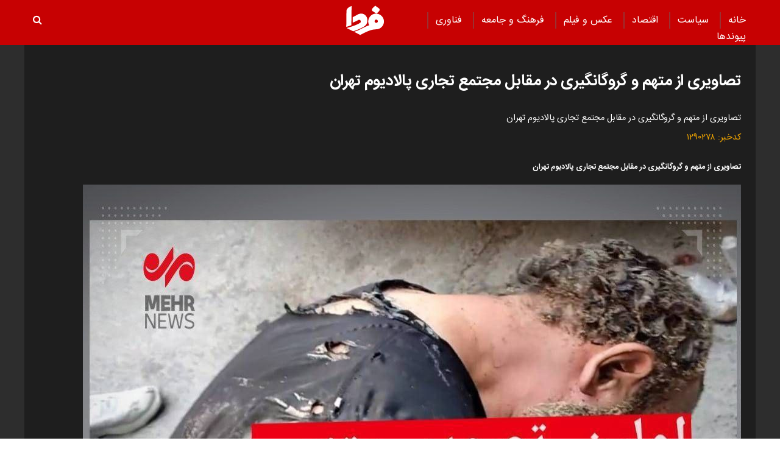

--- FILE ---
content_type: text/html; charset=UTF-8
request_url: https://www.fardanews.com/%D8%A8%D8%AE%D8%B4-%D8%B9%DA%A9%D8%B3-%D9%81%DB%8C%D9%84%D9%85-70/1290278-%D8%AA%D8%B5%D8%A7%D9%88%DB%8C%D8%B1%DB%8C-%D8%A7%D8%B2-%D9%85%D8%AA%D9%87%D9%85-%DA%AF%D8%B1%D9%88%DA%AF%D8%A7%D9%86%DA%AF%DB%8C%D8%B1%DB%8C-%D8%AF%D8%B1-%D9%85%D9%82%D8%A7%D8%A8%D9%84-%D9%85%D8%AC%D8%AA%D9%85%D8%B9-%D8%AA%D8%AC%D8%A7%D8%B1%DB%8C-%D9%BE%D8%A7%D9%84%D8%A7%D8%AF%DB%8C%D9%88%D9%85-%D8%AA%D9%87%D8%B1%D8%A7%D9%86
body_size: 6196
content:
<!doctype html>
<!--[if IE 9]><html class="ie ie9 lte9 dir-rtl lang-fa os-osx" lang="fa" data-ng-app="aasaamApp" dir="rtl"><![endif]-->
<!--[if (gt IE 9)|!(IE)]><!-->
<html class="dir-rtl lang-fa browser-chrome browser-chrome-131 os-osx" lang="fa" data-ng-app="aasaamApp" dir="rtl"><!--<![endif]-->

<head prefix="og: http://ogp.me/ns# fb: http://ogp.me/ns/fb#">
  <meta name="viewport" content="width=device-width, initial-scale=1">
  <meta charset="utf-8">
  <title>تصاویری از متهم و گروگانگیری در مقابل مجتمع تجاری پالادیوم تهران</title>
    <meta property="og:title" content="تصاویری از متهم و گروگانگیری در مقابل مجتمع تجاری پالادیوم تهران">
  <meta property="og:site_name" content="پایگاه خبری تحلیلی فردا | Farda News">
      <link rel="amphtml" href="https://www.fardanews.com/fa/amp/news-1290278">
      <meta name="keywords" content="متهم و گروگانگیری,متهم و گروگانگیری در مقابل مجتمع تجاری پالادیوم تهران">
      <meta name="description" content="تصاویری از متهم و گروگانگیری در مقابل مجتمع تجاری پالادیوم تهران">
    <meta property="og:description" content="تصاویری از متهم و گروگانگیری در مقابل مجتمع تجاری پالادیوم تهران">
            <meta property="og:type" content="article">
          <meta property="og:url" content="https://www.fardanews.com/بخش-%D8%B9%DA%A9%D8%B3-%D9%81%DB%8C%D9%84%D9%85-70/1290278-%D8%AA%D8%B5%D8%A7%D9%88%DB%8C%D8%B1%DB%8C-%D8%A7%D8%B2-%D9%85%D8%AA%D9%87%D9%85-%DA%AF%D8%B1%D9%88%DA%AF%D8%A7%D9%86%DA%AF%DB%8C%D8%B1%DB%8C-%D8%AF%D8%B1-%D9%85%D9%82%D8%A7%D8%A8%D9%84-%D9%85%D8%AC%D8%AA%D9%85%D8%B9-%D8%AA%D8%AC%D8%A7%D8%B1%DB%8C-%D9%BE%D8%A7%D9%84%D8%A7%D8%AF%DB%8C%D9%88%D9%85-%D8%AA%D9%87%D8%B1%D8%A7%D9%86">
          <meta property="og:image" content="https://static3.fardanews.com/thumbnail/gI1UthGNjCRQ/MK1nNmKKVYMXqOqIUSQr33XiwZCFuVEtTRtbqBsS2DunIO9OMFnaFlSh_RZbn5lw/%D8%AA%D8%B5%D8%A7%D9%88%DB%8C%D8%B1%DB%8C+%D8%A7%D8%B2+%D9%85%D8%AA%D9%87%D9%85+%D9%88+%DA%AF%D8%B1%D9%88%DA%AF%D8%A7%D9%86%DA%AF%DB%8C%D8%B1%DB%8C+%D8%AF%D8%B1+%D9%85%D9%82%D8%A7%D8%A8%D9%84+%D9%85%D8%AC%D8%AA%D9%85%D8%B9+%D8%AA%D8%AC%D8%A7%D8%B1%DB%8C+%D9%BE%D8%A7%D9%84%D8%A7%D8%AF%DB%8C%D9%88%D9%85+%D8%AA%D9%87%D8%B1%D8%A7%D9%86.jpg">
        <!-- fav icon -->
    <link href="/favicon.ico" type="image/x-icon" rel="icon" />
    <link href="/favicon.ico" type="image/x-icon" rel="shortcut icon" />
    <!-- apple touch fav icon -->
    <link rel="apple-touch-icon" sizes="152x152" href="/favicon-152.png" />
    <link rel="apple-touch-icon" sizes="144x144" href="/favicon-144.png" />
    <link rel="apple-touch-icon" sizes="120x120" href="/favicon-120.png" />
    <link rel="apple-touch-icon" sizes="114x114" href="/favicon-114.png" />
    <link rel="apple-touch-icon" sizes="72x72" href="/favicon-72.png" />
    <link rel="apple-touch-icon-precomposed" href="/favicon-57.png" />
  
      <link href="https://www.fardanews.com/بخش-%D8%B9%DA%A9%D8%B3-%D9%81%DB%8C%D9%84%D9%85-70/1290278-%D8%AA%D8%B5%D8%A7%D9%88%DB%8C%D8%B1%DB%8C-%D8%A7%D8%B2-%D9%85%D8%AA%D9%87%D9%85-%DA%AF%D8%B1%D9%88%DA%AF%D8%A7%D9%86%DA%AF%DB%8C%D8%B1%DB%8C-%D8%AF%D8%B1-%D9%85%D9%82%D8%A7%D8%A8%D9%84-%D9%85%D8%AC%D8%AA%D9%85%D8%B9-%D8%AA%D8%AC%D8%A7%D8%B1%DB%8C-%D9%BE%D8%A7%D9%84%D8%A7%D8%AF%DB%8C%D9%88%D9%85-%D8%AA%D9%87%D8%B1%D8%A7%D9%86" rel="canonical">

        <link rel="stylesheet" href="/_v2/css/main_rtl.css?v=74f46626">
      <script>
    var socketAccess = 'm28pvp2nl3biq02vg9qjt9int4';
    var refereData = {"type":0,"referer":null};
    var modelHits = {"8":["2941096"]};
    var pageRefereData = "\/";
    var uHash = 'qusQ6t';
    var i18n = new Array();
    var masterConfig = {"domain":"fardanews.com","v":"74f46626","lang":"fa","blackHoleToken":"AAAAAhQDBgARIGM5ZGFhZWZlMTg0ZDM5ZjBhZmFjYjk3ZWYyZjhkZWY4BgERIDYwNTU0NGZiYmZhM2E1MjQ1ZDRkZjRjYTQ5OTU5OWE5BgIRIGQxOThjNzgwNjBjZDVhNTRjYmM4NWEzOTViNjMxYTQ3","dir":"rtl","ajaxGeneration":true,"baseUrl":"\/","u":null,"wss":"93af39b09ff061b37ba654251e268be1","debug":false};
    var currentTime = new Date('Mon, 02 Feb 2026 16:43:18 +0000');
    var isAdverHolderMode = false;
      </script>
      <script src="/_v2/lib/js/frameworks.min.js?v=74f46626"></script>
          <script src="/_v2/lib/js/lang-fa.min.js?v=74f46626"></script>
              <script src="/_v2/js/main.min.js?v=74f46626"></script>
      </head>
<body class="album">
  <style>
.zxc-stik > div {
  bottom: 90px;
}
.fluid_home_top{position: relative;}
.view_video i {font-size: 30px;}
.view_video {position: absolute;  top: 50%;  left: 50%;  transform: translate(-50%, -50%);  background: #333;  padding: 10px;  border-radius: 8px;  color: white;  display: flex;  gap: 8px;  align-items: center;  font-size: 15px;}

@media only screen and (min-width: 600px) {
  .pelikan_cnt {    display: none;  }
}
.txt-zxc-wrapper{display: flex;flex-wrap: wrap;}
.txt-zxc-wrapper .type-text position-h0{float: unset;}
.tavoos-article .tavoos-container{padding :8px;}
#close_stiky_notify2 { padding: 4px 9px 2px;font-size: 12px; border: none;}
#close_stiky_notify2 svg {width: 11px;  height: auto;}
#sanjagh-RlxMX .ni-widget-header {display: none;}
#sanjagh-RlxMX .ni-ellipsis::before {content: "+";color: #1153a8;font-size: 18px;font-weight: unset !important;}
#sanjagh-RlxMX .ni-widget-content-box {margin-top: 8px;background-color: #f1f1f1de;width: 100% !important;border-color: #9d9d9d52;border-style: solid;border-width: 3px;border-radius: 6px;padding: 4px;}

.detail-box-news ul li i {left: unset}
.part2-col2-content ul li i {left: unset;}
.header-section h4 a{  color: black;}
.fullRow {  clear: both;}
.h_iframe-aparat_embed_frame {  padding-top: 57%;}
#echo_detail iframe {border:none;}
.dima_adv img[src^="https://counter.brandeme.com/stats.aspx"] {  width: 0 !important;  height:0 !important;}
.dima_adv img[src^="https://admin.deema.agency/"] {  width: 0 !important;  height:0 !important;}
iframe {max-width: 100%;}
.culture_page .yellow-box-list .image {  padding-right: 16px;}
#echo_detail .sticky_notify2 ul { padding: 6px 4px 6px 10px;}
.sticky_notify2{bottom: 145px;}
@media (min-width: 880px) {
.header-adv {
    width: 39%;
}
}
.sticky_zxc_bottom {bottom: 225px;}
@media (min-width: 1000px) {
 .search-box { padding:20px 0px 20px 0; }
}
#echo_detail p {
    max-width: 100%;
    overflow-x: hidden;
}
.echo-content img {max-width: 100%;}
.type-resource-image {max-width: 100%;}
.type-resource-image >a{background-size: contain;   max-width: 100%;background-repeat: no-repeat;}
.position-a9 {width: 100%;}
@media only screen and (min-width: 600px) {
#izwvzr9gehl35162  {display: none;}
}
@media only screen and (max-width: 600px) {
.header-adv {display: none;}
}
.type-resource.type-resource-image.position-a7  {
width: 100% !important;
}

.type-resource.type-resource-image.position-a7 a{
width: 100% !important;
background-size: 100% !important;
background-repeat: no-repeat !important;
}

#contact .contactForm  input,
#contact .contactForm  textarea {
border: 2px solid #c70102;
border-radius: 0;
color: #000;
background-color: #ececec;
display: block;
margin: 0 0 .5em;
padding: 1em 1.25em;
width: 100%;
}

@media only screen and (max-width: 600px) {
#pos-article-display-7952 {
    min-height: 458px;
}

#yn-footer-sticky-7955 {
bottom: 65px;
transition: transform 1s ease-in-out 0s;
transform: translateY(0px);
}
}

#yn-notification-7954 {
bottom: 150px;
transition: transform 1s ease-in-out 0s;
transform: translateY(0px);
}
}

#echo_detail table {
    max-width: 90% !important;
}

.type-resource.type-resource-image.position-a8 {
margin-bottom: 16px;
}

.truepush_optin_notifications { display:none !important }

.YEKTANET.yn-article-display .yn-item_title {
color: #fff!important;
}
.vjs-control-bar {
    font-size: 140%;
}

.ima-ad-container{
    top: 0;
}
@media only screen and (min-width: 1000px) {
  #nav-toggle > li {
     padding : 0 12px;
  }
}

.zxc-stik > button {
background: #6c6c6ccf;
 color: #fff;
 border: unset;
}

</style><header>
	<!-- HEADER -->
	<!--HEADER-->
<div class="outer-wrapper noprint">
	<div class="header_second_part fixed">
		<div class="main-wrapper">
			
			<div class="main-nav-cnt">
				<!-- MAIN_MENU -->
				<div class="main-nav">
				
					<nav class="main_menu">
						


  
      <ul id="nav-toggle" itemscope="" itemtype="http://schema.org/SiteNavigationElement">
      
        <li class="" >
          <a class="item hvr-underline" target="_blank" href="/">
            خانه          </a>
                            </li>
      
        <li class="" >
          <a class="item hvr-underline" target="_blank" href="/بخش-%D8%B3%DB%8C%D8%A7%D8%B3%D8%AA-73">
             سیاست          </a>
                            </li>
      
        <li class="" >
          <a class="item hvr-underline" target="_blank" href="/بخش-%D8%A7%D9%82%D8%AA%D8%B5%D8%A7%D8%AF-23">
             اقتصاد          </a>
                            </li>
      
        <li class='active' >
          <a class="item hvr-underline" target="_blank" href="/بخش-%D8%B9%DA%A9%D8%B3-%D9%81%DB%8C%D9%84%D9%85-70">
             عکس و فیلم          </a>
                            </li>
      
        <li class="" >
          <a class="item hvr-underline" target="_blank" href="/بخش-%D9%81%D8%B1%D9%87%D9%86%DA%AF-%D8%AC%D8%A7%D9%85%D8%B9%D9%87-96">
             فرهنگ و جامعه          </a>
                            </li>
      
        <li class="" >
          <a class="item hvr-underline" target="_blank" href="/بخش-%D9%81%D9%86%D8%A7%D9%88%D8%B1%DB%8C-107">
             فناوری          </a>
                            </li>
      
        <li class="" >
          <a class="item hvr-underline" target="_blank" href="/links/categorized">
            پیوند‌ها          </a>
                            </li>
      
          </ul>

  
					</nav>
				</div>
				<!-- END OF MAIN_MENU -->
				<!-- MEGA_MENU -->
			</div>
			<!-- LOGO -->
			<div class="header-logo noprint" itemscope="" itemtype="http://schema.org/Organization">
      <a itemprop="url" href="/" title="فردا نیوز">
      <img src="/images/fardaLogo.png" alt="فردا نیوز" />
    </a>
  </div>			<!-- END OF LOGO -->
			<div class="search-box">
					<a title="" href="javascript:void(0)" class="show-menu">
						<i class="fa fa-navicon"></i>
					</a>
				<!-- SEARCH BOX -->
				
<div id="search_modal" class="search-modal">
  <div id="topsearch-block" class="search-inner">
    <form action="/newsstudios/archive/?curp=1">
      <span id="close-search"></span>
      <input id="input-search" value="" name="query" type="text" placeholder="جستجو...">
      <input type="text" name="queryType" value="lk" hidden="hidden">
      <button type="submit" onclick="document.querySelector('.searchForm').submit();" id="search-submit">
        <i class="fa fa-search"></i>
      </button>
    </form>
  </div>
</div>

<button id="btn-search" class="search_icon">
  <i class="fa fa-search"></i>
</button>
				<!--  SEARCH BOX -->
			</div>
			<div class="header-adv">
				<!--START BANNER ADV POSITIONA2-->
					<div class="zxc">
						<div  style="overflow: hidden;" class="type-script position-a7 ">
<div class="yn-bnr" id="ynpos-14843"></div>
</div>
					</div>
					<!--End Banner ADV POSITIONA2-->
			</div>			
		</div>
		<!--START BANNER ADV POSITION A9-->
		<div class="header_zxc">
			<div  style="overflow: hidden;" class="type-script position-a9 ">
<div class="yn-bnr stick-top" id="ynpos-14841"></div>
</div>
		</div>
		<!--End Banner ADV POSITION A9-->		
	</div>
</div>	<!-- END OF HEADER -->
</header>
<main data-entity-id="1290278" data-entity-module="cont">
	<div class="outer-wrapper album-outer-background">
		<div class="main-wrapper album-inner-background">
			<!-- top description -->
			<section id="modal-page" itemscope="" itemtype="http://schema.org/CreativeWork">
				<h1 itemprop="name" class="title">
						<a href="https://www.fardanews.com/بخش-%D8%B9%DA%A9%D8%B3-%D9%81%DB%8C%D9%84%D9%85-70/1290278-%D8%AA%D8%B5%D8%A7%D9%88%DB%8C%D8%B1%DB%8C-%D8%A7%D8%B2-%D9%85%D8%AA%D9%87%D9%85-%DA%AF%D8%B1%D9%88%DA%AF%D8%A7%D9%86%DA%AF%DB%8C%D8%B1%DB%8C-%D8%AF%D8%B1-%D9%85%D9%82%D8%A7%D8%A8%D9%84-%D9%85%D8%AC%D8%AA%D9%85%D8%B9-%D8%AA%D8%AC%D8%A7%D8%B1%DB%8C-%D9%BE%D8%A7%D9%84%D8%A7%D8%AF%DB%8C%D9%88%D9%85-%D8%AA%D9%87%D8%B1%D8%A7%D9%86" title="تصاویری از متهم و گروگانگیری در مقابل مجتمع تجاری پالادیوم تهران" itemprop="url">
							تصاویری از متهم و گروگانگیری در مقابل مجتمع تجاری پالادیوم تهران						</a>
				</h1>
				<p class="lead">
						تصاویری از متهم و گروگانگیری در مقابل مجتمع تجاری پالادیوم تهران				</p>
				<div class="news-code">
					<span>کدخبر:</span>
					<span> ۱۲۹۰۲۷۸</span>
				</div>
								<!-- news-content -->
				<div class="echo-content">
					
    <div class="inline_gallery">
  <h5 class="title">
    تصاویری از متهم و گروگانگیری در مقابل مجتمع تجاری پالادیوم تهران
      </h5>
<ul class="inline_gallery_slider">
<li data-thumb="https://static1.fardanews.com/servev2/gI1UthGNjCRQ/K3c2LlXxkhI,/%D8%AA%D8%B5%D8%A7%D9%88%DB%8C%D8%B1%DB%8C+%D8%A7%D8%B2+%D9%85%D8%AA%D9%87%D9%85+%D9%88+%DA%AF%D8%B1%D9%88%DA%AF%D8%A7%D9%86%DA%AF%DB%8C%D8%B1%DB%8C+%D8%AF%D8%B1+%D9%85%D9%82%D8%A7%D8%A8%D9%84+%D9%85%D8%AC%D8%AA%D9%85%D8%B9+%D8%AA%D8%AC%D8%A7%D8%B1%DB%8C+%D9%BE%D8%A7%D9%84%D8%A7%D8%AF%DB%8C%D9%88%D9%85+%D8%AA%D9%87%D8%B1%D8%A7%D9%86.jpg" data-src="https://static1.fardanews.com/servev2/gI1UthGNjCRQ/K3c2LlXxkhI,/%D8%AA%D8%B5%D8%A7%D9%88%DB%8C%D8%B1%DB%8C+%D8%A7%D8%B2+%D9%85%D8%AA%D9%87%D9%85+%D9%88+%DA%AF%D8%B1%D9%88%DA%AF%D8%A7%D9%86%DA%AF%DB%8C%D8%B1%DB%8C+%D8%AF%D8%B1+%D9%85%D9%82%D8%A7%D8%A8%D9%84+%D9%85%D8%AC%D8%AA%D9%85%D8%B9+%D8%AA%D8%AC%D8%A7%D8%B1%DB%8C+%D9%BE%D8%A7%D9%84%D8%A7%D8%AF%DB%8C%D9%88%D9%85+%D8%AA%D9%87%D8%B1%D8%A7%D9%86.jpg" >
  <img loading="lazy" src="https://static1.fardanews.com/servev2/gI1UthGNjCRQ/K3c2LlXxkhI,/%D8%AA%D8%B5%D8%A7%D9%88%DB%8C%D8%B1%DB%8C+%D8%A7%D8%B2+%D9%85%D8%AA%D9%87%D9%85+%D9%88+%DA%AF%D8%B1%D9%88%DA%AF%D8%A7%D9%86%DA%AF%DB%8C%D8%B1%DB%8C+%D8%AF%D8%B1+%D9%85%D9%82%D8%A7%D8%A8%D9%84+%D9%85%D8%AC%D8%AA%D9%85%D8%B9+%D8%AA%D8%AC%D8%A7%D8%B1%DB%8C+%D9%BE%D8%A7%D9%84%D8%A7%D8%AF%DB%8C%D9%88%D9%85+%D8%AA%D9%87%D8%B1%D8%A7%D9%86.jpg" alt="تصاویری از متهم و گروگانگیری در مقابل مجتمع تجاری پالادیوم تهران">
</li>
<li data-thumb="https://static2.fardanews.com/servev2/qvkMWcwUJORh/K3c2LlXxkhI,/%D8%AA%D8%B5%D8%A7%D9%88%DB%8C%D8%B1%DB%8C+%D8%A7%D8%B2+%D9%85%D8%AA%D9%87%D9%85+%D9%88+%DA%AF%D8%B1%D9%88%DA%AF%D8%A7%D9%86%DA%AF%DB%8C%D8%B1%DB%8C+%D8%AF%D8%B1+%D9%85%D9%82%D8%A7%D8%A8%D9%84+%D9%85%D8%AC%D8%AA%D9%85%D8%B9+%D8%AA%D8%AC%D8%A7%D8%B1%DB%8C+%D9%BE%D8%A7%D9%84%D8%A7%D8%AF%DB%8C%D9%88%D9%85+%D8%AA%D9%87%D8%B1%D8%A7%D9%86.jpg" data-src="https://static2.fardanews.com/servev2/qvkMWcwUJORh/K3c2LlXxkhI,/%D8%AA%D8%B5%D8%A7%D9%88%DB%8C%D8%B1%DB%8C+%D8%A7%D8%B2+%D9%85%D8%AA%D9%87%D9%85+%D9%88+%DA%AF%D8%B1%D9%88%DA%AF%D8%A7%D9%86%DA%AF%DB%8C%D8%B1%DB%8C+%D8%AF%D8%B1+%D9%85%D9%82%D8%A7%D8%A8%D9%84+%D9%85%D8%AC%D8%AA%D9%85%D8%B9+%D8%AA%D8%AC%D8%A7%D8%B1%DB%8C+%D9%BE%D8%A7%D9%84%D8%A7%D8%AF%DB%8C%D9%88%D9%85+%D8%AA%D9%87%D8%B1%D8%A7%D9%86.jpg" >
  <img loading="lazy" src="https://static2.fardanews.com/servev2/qvkMWcwUJORh/K3c2LlXxkhI,/%D8%AA%D8%B5%D8%A7%D9%88%DB%8C%D8%B1%DB%8C+%D8%A7%D8%B2+%D9%85%D8%AA%D9%87%D9%85+%D9%88+%DA%AF%D8%B1%D9%88%DA%AF%D8%A7%D9%86%DA%AF%DB%8C%D8%B1%DB%8C+%D8%AF%D8%B1+%D9%85%D9%82%D8%A7%D8%A8%D9%84+%D9%85%D8%AC%D8%AA%D9%85%D8%B9+%D8%AA%D8%AC%D8%A7%D8%B1%DB%8C+%D9%BE%D8%A7%D9%84%D8%A7%D8%AF%DB%8C%D9%88%D9%85+%D8%AA%D9%87%D8%B1%D8%A7%D9%86.jpg" alt="تصاویری از متهم و گروگانگیری در مقابل مجتمع تجاری پالادیوم تهران">
</li>
<li data-thumb="https://static2.fardanews.com/servev2/ywTTXrtb75Mu/K3c2LlXxkhI,/%D8%AA%D8%B5%D8%A7%D9%88%DB%8C%D8%B1%DB%8C+%D8%A7%D8%B2+%D9%85%D8%AA%D9%87%D9%85+%D9%88+%DA%AF%D8%B1%D9%88%DA%AF%D8%A7%D9%86%DA%AF%DB%8C%D8%B1%DB%8C+%D8%AF%D8%B1+%D9%85%D9%82%D8%A7%D8%A8%D9%84+%D9%85%D8%AC%D8%AA%D9%85%D8%B9+%D8%AA%D8%AC%D8%A7%D8%B1%DB%8C+%D9%BE%D8%A7%D9%84%D8%A7%D8%AF%DB%8C%D9%88%D9%85+%D8%AA%D9%87%D8%B1%D8%A7%D9%86.jpg" data-src="https://static2.fardanews.com/servev2/ywTTXrtb75Mu/K3c2LlXxkhI,/%D8%AA%D8%B5%D8%A7%D9%88%DB%8C%D8%B1%DB%8C+%D8%A7%D8%B2+%D9%85%D8%AA%D9%87%D9%85+%D9%88+%DA%AF%D8%B1%D9%88%DA%AF%D8%A7%D9%86%DA%AF%DB%8C%D8%B1%DB%8C+%D8%AF%D8%B1+%D9%85%D9%82%D8%A7%D8%A8%D9%84+%D9%85%D8%AC%D8%AA%D9%85%D8%B9+%D8%AA%D8%AC%D8%A7%D8%B1%DB%8C+%D9%BE%D8%A7%D9%84%D8%A7%D8%AF%DB%8C%D9%88%D9%85+%D8%AA%D9%87%D8%B1%D8%A7%D9%86.jpg" >
  <img loading="lazy" src="https://static2.fardanews.com/servev2/ywTTXrtb75Mu/K3c2LlXxkhI,/%D8%AA%D8%B5%D8%A7%D9%88%DB%8C%D8%B1%DB%8C+%D8%A7%D8%B2+%D9%85%D8%AA%D9%87%D9%85+%D9%88+%DA%AF%D8%B1%D9%88%DA%AF%D8%A7%D9%86%DA%AF%DB%8C%D8%B1%DB%8C+%D8%AF%D8%B1+%D9%85%D9%82%D8%A7%D8%A8%D9%84+%D9%85%D8%AC%D8%AA%D9%85%D8%B9+%D8%AA%D8%AC%D8%A7%D8%B1%DB%8C+%D9%BE%D8%A7%D9%84%D8%A7%D8%AF%DB%8C%D9%88%D9%85+%D8%AA%D9%87%D8%B1%D8%A7%D9%86.jpg" alt="تصاویری از متهم و گروگانگیری در مقابل مجتمع تجاری پالادیوم تهران">
</li>
<li data-thumb="https://static2.fardanews.com/servev2/DxBcsn9NZXKO/K3c2LlXxkhI,/%D8%AA%D8%B5%D8%A7%D9%88%DB%8C%D8%B1%DB%8C+%D8%A7%D8%B2+%D9%85%D8%AA%D9%87%D9%85+%D9%88+%DA%AF%D8%B1%D9%88%DA%AF%D8%A7%D9%86%DA%AF%DB%8C%D8%B1%DB%8C+%D8%AF%D8%B1+%D9%85%D9%82%D8%A7%D8%A8%D9%84+%D9%85%D8%AC%D8%AA%D9%85%D8%B9+%D8%AA%D8%AC%D8%A7%D8%B1%DB%8C+%D9%BE%D8%A7%D9%84%D8%A7%D8%AF%DB%8C%D9%88%D9%85+%D8%AA%D9%87%D8%B1%D8%A7%D9%86.jpg" data-src="https://static2.fardanews.com/servev2/DxBcsn9NZXKO/K3c2LlXxkhI,/%D8%AA%D8%B5%D8%A7%D9%88%DB%8C%D8%B1%DB%8C+%D8%A7%D8%B2+%D9%85%D8%AA%D9%87%D9%85+%D9%88+%DA%AF%D8%B1%D9%88%DA%AF%D8%A7%D9%86%DA%AF%DB%8C%D8%B1%DB%8C+%D8%AF%D8%B1+%D9%85%D9%82%D8%A7%D8%A8%D9%84+%D9%85%D8%AC%D8%AA%D9%85%D8%B9+%D8%AA%D8%AC%D8%A7%D8%B1%DB%8C+%D9%BE%D8%A7%D9%84%D8%A7%D8%AF%DB%8C%D9%88%D9%85+%D8%AA%D9%87%D8%B1%D8%A7%D9%86.jpg" >
  <img loading="lazy" src="https://static2.fardanews.com/servev2/DxBcsn9NZXKO/K3c2LlXxkhI,/%D8%AA%D8%B5%D8%A7%D9%88%DB%8C%D8%B1%DB%8C+%D8%A7%D8%B2+%D9%85%D8%AA%D9%87%D9%85+%D9%88+%DA%AF%D8%B1%D9%88%DA%AF%D8%A7%D9%86%DA%AF%DB%8C%D8%B1%DB%8C+%D8%AF%D8%B1+%D9%85%D9%82%D8%A7%D8%A8%D9%84+%D9%85%D8%AC%D8%AA%D9%85%D8%B9+%D8%AA%D8%AC%D8%A7%D8%B1%DB%8C+%D9%BE%D8%A7%D9%84%D8%A7%D8%AF%DB%8C%D9%88%D9%85+%D8%AA%D9%87%D8%B1%D8%A7%D9%86.jpg" alt="تصاویری از متهم و گروگانگیری در مقابل مجتمع تجاری پالادیوم تهران">
</li>
</ul>
</div>

  				</div>
			</section>
			<!-- TOP DESCRIPTION -->
						<!-- gallary-bridle -->
			<div class="landing-album-two container" itemscope="" itemtype="http://schema.org/CreativeWork" data-element-name="">
							</div>
		</div>
	</div>
</main>

<footer>
	<!-- FOOTER -->
	<div class="outer-wrapper background-footer noprint">
	<div id="div_eRasanehTrustseal_23260"></div>
	<script src="https://trustseal.e-rasaneh.ir/trustseal.js"></script>
	<script>eRasaneh_Trustseal(23260, true);</script>
	<div class="main-wrapper">
		<div class="footer-box">
			<div class="margin-bottom">
				<p>فردانیوز در شبکه‌های اجتماعی</p>
				<div class="footer-social">
  <a href="/fa/feeds/?p=Y2F0ZWdvcmllcz03MA%2C%2C" title="rss" target="_blank" >
    <i class="fa fa-rss"></i>
  </a>
  <a title="اینستاگرام" target="_blank" href="https://www.instagram.com/fardanews">
    <i class="fa fa-instagram" aria-hidden="true"></i>
  </a>
  <a title="تلگرام" target="_blank" href="https://t.me/fardanews">
    <i class="fa fa-telegram" aria-hidden="true"></i>
  </a>
  <a title="توئیتر" target="_blank" href="https://twitter.com/fardanewscom">
    <i class="fa fa-twitter" aria-hidden="true"></i>
  </a>
  <!-- <a title="فیسبوک" target="_blank" href="#">
    <i class="fa fa-facebook-official" aria-hidden="true"></i>
  </a> -->
</div>			</div>
			<div class="margin-bottom">
				


  
      <ul id="nav-toggle-footer" itemscope="" itemtype="http://schema.org/SiteNavigationElement">
      
        <li class="" >
          <i class="fa fa-square" aria-hidden="true"></i>
          <a class="item hvr-underline" target="_blank" href="/صفحه-%D8%AF%D8%B1%D8%A8%D8%A7%D8%B1%D9%87-%D9%85%D8%A7-113">
             درباره ما          </a>
                            </li>
      
        <li class="" >
          <i class="fa fa-square" aria-hidden="true"></i>
          <a class="item hvr-underline" target="_blank" href="/صفحه-%D8%AA%D9%85%D8%A7%D8%B3-%D8%A8%D8%A7-%D9%85%D8%A7-114">
             تماس با ما          </a>
                            </li>
      
        <li class="" >
          <i class="fa fa-square" aria-hidden="true"></i>
          <a class="item hvr-underline" target="_blank" href="/newsstudios/archive/">
            آرشیو          </a>
                            </li>
      
          </ul>

  
			</div>
			<div class="margin-bottom">
				
<ul class="tiny-menu-footer-box">
      <li>
      <a target="_blank" title="" href="">
              </a>
    </li>
  </ul>			</div>
			<div class="margin-bottom">
				<p>
				تمامی حقوق این سایت متعلق به پایگاه خبری فردا نیوز میباشد و استفاده از مطالب آن با ذکر منبع بلامانع است 
				</p>
			</div>
			<div class="margin-bottom">
				<!-- AASAAM LOGO -->
<div class="aasaam noprint">
      <a title="طراحی سایت خبری و خبرگزاری آسام" href="https://asam.company" target="_blank" rel="nofollow" >
     <svg width="32" height="32" aria-hidden="true" viewBox="0 0 992 992" fill="none" xmlns="http://www.w3.org/2000/svg">
							<path d="M719.306 495.516L343.664 862.541V911.119H719.306V495.516Z" fill="#FFA000"></path>
							<path d="M487.535 483.539C516.227 483.539 539.486 460.28 539.486 431.589C539.486 402.897 516.227 379.638 487.535 379.638C458.844 379.638 435.585 402.897 435.585 431.589C435.585 460.28 458.844 483.539 487.535 483.539Z" fill="#0E5DFF"></path>
							<path fill-rule="evenodd" clip-rule="evenodd" d="M0 495.528C0 221.855 221.855 0 495.528 0C769.2 0 991.055 221.855 991.055 495.528C991.055 769.2 769.2 991.055 495.528 991.055C221.855 991.055 0 769.2 0 495.528ZM495.528 103.901C279.238 103.901 103.901 279.238 103.901 495.528C103.901 581.356 131.511 660.736 178.334 725.27L304.175 599.429L170.302 465.556L338.094 297.765C381.63 254.229 439.423 228.227 500.499 224.306L499.524 223.787H777.536C706.301 149.878 606.284 103.901 495.528 103.901ZM495.528 887.154C402.535 887.154 317.113 854.743 249.941 800.6L451.113 599.429L317.241 465.556L411.563 371.234C439.445 343.352 477.262 327.688 516.693 327.688C598.805 327.688 665.37 394.252 665.37 476.364V848.509C613.993 873.275 556.381 887.154 495.528 887.154ZM887.154 495.528C887.154 605.28 842.007 704.488 769.271 775.593V476.364C769.271 411.154 744.558 351.716 703.988 306.903L782.257 228.771C847.342 298.698 887.154 392.463 887.154 495.528Z" fill="#0E5DFF"></path>
						</svg>
      <span class="aasaam-desc">
        طراحی سایت خبری و خبرگزاری آسام
      </span>
    </a>
    
</div>			</div>
		</div>
	</div>
</div>	<!-- END OF FOOTER -->
</footer>

<!-- AASAAM ANALYTICS NEW  -->
<script>!function(e,t,n){var i=t.getElementsByTagName("script")[0],t=t.createElement("script"),a=(t.async=!0,t.defer=!0,"https://"+n.s+"/_/"+(new Date).toISOString().split("T")[0].replace(/-/g,""));"WeakSet"in e&&"URLSearchParams"in e&&"entries"in Object&&"Promise"in e&&"any"in Promise?(t.setAttribute("data-i",e.btoa(encodeURIComponent(JSON.stringify(n)))),t.src=a+"/a.js"):(e.aai_lid=n,t.src=a+"/l.js"),i.parentNode.insertBefore(t,i)}(window,document,{"i":"ocF6ryQ2jGCA","s":"analyt.ir"});</script>

<!--  pushe notif   -->
<script src="https://static.pushe.co/pusheweb.js"></script> <script> Pushe.init("5ej06oqyo725qz8d"); Pushe.subscribe(); </script>

<!-- yektanet native -->
<script>
!function(e,t,n){e.yektanetAnalyticsObject=n,e[n]=e[n]||function(){e[n].q.push(arguments)},e[n].q=e[n].q||[];var a=t.getElementsByTagName("head")[0],r=new Date,c="https://cdn.yektanet.com/superscript/AGDYUXFj/native-fardanews.com-32789/yn_pub.js?v="+r.getFullYear().toString()+"0"+r.getMonth()+"0"+r.getDate()+"0"+r.getHours(),s=t.createElement("link");s.rel="preload",s.as="script",s.href=c,a.appendChild(s);var l=t.createElement("script");l.async=!0,l.src=c,a.appendChild(l)}(window,document,"yektanet");
</script>
<!-- yektanet native -->

<!-- yektanet banners -->
<script type="text/javascript">
	now = new Date();
	var head = document.getElementsByTagName('head')[0];
	var script = document.createElement('script');
	script.async = true;
	script.type = 'text/javascript';
	var script_address = 'https://cdn.yektanet.com/template/bnrs/yn_bnr.min.js';
	script.src = script_address + '?v=' + now.getFullYear().toString() + '0' + now.getMonth() + '0' + now.getDate() + '0' + now.getHours();
	head.appendChild(script);
</script>
<!-- yektanet banners -->

   </body>
</html>
